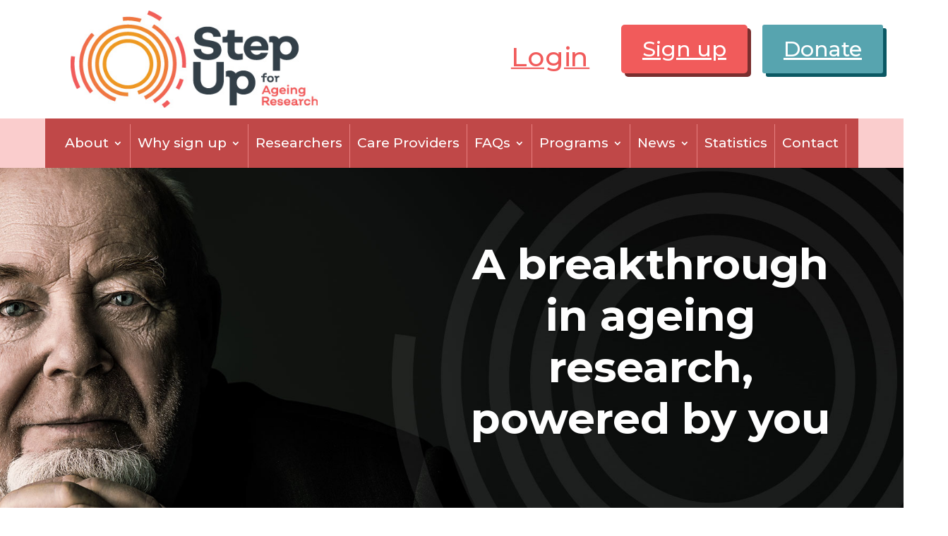

--- FILE ---
content_type: text/css
request_url: https://www.stepupforageingresearch.org.au/wp-content/et-cache/2305/et-core-unified-2305.min.css?ver=1764831874
body_size: 172
content:
.et_pb_menu .et-menu>li{padding:20px 10px;border-right:#e77f7f 1px solid}.et-menu>li:hover{background-color:#e77f7f}.sub-menu li{border-top:#738595 1px solid;width:100%}.et_mobile_nav_menu{background-color:white}.et-menu a{text-decoration:none!important}a{text-decoration:underline!important}.ewd-ufaq-faq-category-title{display:none}

--- FILE ---
content_type: text/css
request_url: https://www.stepupforageingresearch.org.au/wp-content/et-cache/2305/et-core-unified-tb-10-tb-42-deferred-2305.min.css?ver=1764831874
body_size: 661
content:
.et_pb_row_0_tb_footer,.et_pb_row_1_tb_footer{border-top-width:2px;border-bottom-width:2px}.et_pb_row_0_tb_footer,body #page-container .et-db #et-boc .et-l .et_pb_row_0_tb_footer.et_pb_row,body.et_pb_pagebuilder_layout.single #page-container #et-boc .et-l .et_pb_row_0_tb_footer.et_pb_row,body.et_pb_pagebuilder_layout.single.et_full_width_page #page-container #et-boc .et-l .et_pb_row_0_tb_footer.et_pb_row,.et_pb_row_1_tb_footer,body #page-container .et-db #et-boc .et-l .et_pb_row_1_tb_footer.et_pb_row,body.et_pb_pagebuilder_layout.single #page-container #et-boc .et-l .et_pb_row_1_tb_footer.et_pb_row,body.et_pb_pagebuilder_layout.single.et_full_width_page #page-container #et-boc .et-l .et_pb_row_1_tb_footer.et_pb_row{max-width:80%}.et_pb_text_0_tb_footer a,.et_pb_text_1_tb_footer a,.et_pb_text_2_tb_footer a,.et_pb_text_3_tb_footer a{font-size:18px}.et_pb_text_0_tb_footer,.et_pb_text_1_tb_footer,.et_pb_text_2_tb_footer{height:50px;padding-right:3vw!important;padding-left:3vw!important;width:100%}.et_pb_text_3_tb_footer{padding-right:0vw!important;padding-left:0vw!important}.et_pb_column_4_tb_footer{margin:auto}.et_pb_image_0_tb_footer{text-align:center}.et_pb_text_4_tb_footer{font-size:17px}.et_pb_column_0_tb_footer,.et_pb_column_1_tb_footer,.et_pb_column_2_tb_footer{border-right-width:1px}@media only screen and (min-width:981px){.et_pb_image_0_tb_footer{width:70%}}@media only screen and (max-width:980px){.et_pb_row_0_tb_footer,.et_pb_row_1_tb_footer{border-top-width:2px;border-bottom-width:2px}.et_pb_image_0_tb_footer{padding-bottom:30px;width:61%}.et_pb_image_0_tb_footer .et_pb_image_wrap img{width:auto}.et_pb_column_0_tb_footer,.et_pb_column_1_tb_footer,.et_pb_column_2_tb_footer,.et_pb_column_3_tb_footer{border-right-width:1px}}@media only screen and (max-width:767px){.et_pb_row_0_tb_footer,.et_pb_row_1_tb_footer{border-top-width:2px;border-bottom-width:2px}.et_pb_image_0_tb_footer{padding-bottom:30px;width:63%}.et_pb_image_0_tb_footer .et_pb_image_wrap img{width:auto}.et_pb_column_0_tb_footer,.et_pb_column_1_tb_footer,.et_pb_column_2_tb_footer,.et_pb_column_3_tb_footer{border-right-width:1px}}.et_pb_section_4.et_pb_section{padding-top:0px;padding-bottom:0px;margin-top:0px}.et_pb_row_4.et_pb_row{padding-top:0px!important;padding-bottom:0px!important;padding-top:0px;padding-bottom:0px}.et_pb_row_4,body #page-container .et-db #et-boc .et-l .et_pb_row_4.et_pb_row,body.et_pb_pagebuilder_layout.single #page-container #et-boc .et-l .et_pb_row_4.et_pb_row,body.et_pb_pagebuilder_layout.single.et_full_width_page #page-container #et-boc .et-l .et_pb_row_4.et_pb_row{width:100%;max-width:100%}.et_pb_slider_1.et_pb_slider{overflow-x:hidden;overflow-y:hidden}.et_pb_slider_1 .et_pb_slide_description,.et_pb_slider_fullwidth_off.et_pb_slider_1 .et_pb_slide_description{padding-top:10px}.et_pb_section_6.et_pb_section{background-color:#57a4af!important}.et_pb_text_6.et_pb_text,.et_pb_text_6 h2,.et_pb_text_6 h3{color:#FFFFFF!important}.et_pb_text_6 ul li{line-height:1.8em;line-height:1.8em}.et_pb_slider .et_pb_slide_1{background-image:url(https://www.stepupforageingresearch.org.au/wp-content/uploads/2024/09/step-up-how-it-works-hero.jpg)}.et_pb_slider .et_pb_slide_1 .et_pb_slide_description,.et_pb_slider_fullwidth_off .et_pb_slide_1 .et_pb_slide_description{padding-top:100px!important;padding-right:0px!important;padding-left:50%!important}